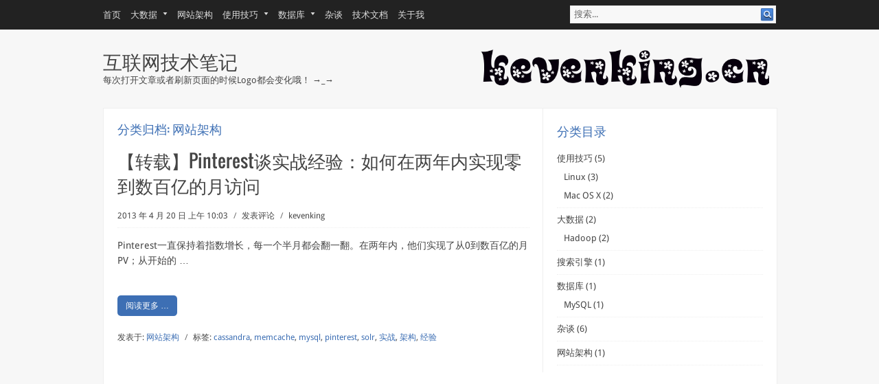

--- FILE ---
content_type: text/html; charset=UTF-8
request_url: http://www.kevenking.cn/archives/category/web-architecture
body_size: 8215
content:
<!DOCTYPE html PUBLIC "-//W3C//DTD XHTML 1.0 Transitional//EN" "http://www.w3.org/TR/xhtml1/DTD/xhtml1-transitional.dtd">
<html xmlns="http://www.w3.org/1999/xhtml" lang="zh-CN">
<head profile="http://gmpg.org/xfn/11">
<meta http-equiv="Content-Type" content="text/html; charset=UTF-8" />
<title>网站架构 | 互联网技术笔记</title>
<link rel="stylesheet" href="http://www.kevenking.cn/wp-content/themes/infinity/style.css" type="text/css" media="all" />
<link rel="pingback" href="http://www.kevenking.cn/xmlrpc.php" />
<link rel='dns-prefetch' href='//www.kevenking.cn' />
<link rel='dns-prefetch' href='//s.w.org' />
<link rel="alternate" type="application/rss+xml" title="互联网技术笔记 &raquo; Feed" href="http://www.kevenking.cn/feed" />
<link rel="alternate" type="application/rss+xml" title="互联网技术笔记 &raquo; 评论Feed" href="http://www.kevenking.cn/comments/feed" />
<link rel="alternate" type="application/rss+xml" title="互联网技术笔记 &raquo; 网站架构分类目录Feed" href="http://www.kevenking.cn/archives/category/web-architecture/feed" />
		<script type="text/javascript">
			window._wpemojiSettings = {"baseUrl":"https:\/\/s.w.org\/images\/core\/emoji\/2.4\/72x72\/","ext":".png","svgUrl":"https:\/\/s.w.org\/images\/core\/emoji\/2.4\/svg\/","svgExt":".svg","source":{"concatemoji":"http:\/\/www.kevenking.cn\/wp-includes\/js\/wp-emoji-release.min.js?ver=4.9.4"}};
			!function(a,b,c){function d(a,b){var c=String.fromCharCode;l.clearRect(0,0,k.width,k.height),l.fillText(c.apply(this,a),0,0);var d=k.toDataURL();l.clearRect(0,0,k.width,k.height),l.fillText(c.apply(this,b),0,0);var e=k.toDataURL();return d===e}function e(a){var b;if(!l||!l.fillText)return!1;switch(l.textBaseline="top",l.font="600 32px Arial",a){case"flag":return!(b=d([55356,56826,55356,56819],[55356,56826,8203,55356,56819]))&&(b=d([55356,57332,56128,56423,56128,56418,56128,56421,56128,56430,56128,56423,56128,56447],[55356,57332,8203,56128,56423,8203,56128,56418,8203,56128,56421,8203,56128,56430,8203,56128,56423,8203,56128,56447]),!b);case"emoji":return b=d([55357,56692,8205,9792,65039],[55357,56692,8203,9792,65039]),!b}return!1}function f(a){var c=b.createElement("script");c.src=a,c.defer=c.type="text/javascript",b.getElementsByTagName("head")[0].appendChild(c)}var g,h,i,j,k=b.createElement("canvas"),l=k.getContext&&k.getContext("2d");for(j=Array("flag","emoji"),c.supports={everything:!0,everythingExceptFlag:!0},i=0;i<j.length;i++)c.supports[j[i]]=e(j[i]),c.supports.everything=c.supports.everything&&c.supports[j[i]],"flag"!==j[i]&&(c.supports.everythingExceptFlag=c.supports.everythingExceptFlag&&c.supports[j[i]]);c.supports.everythingExceptFlag=c.supports.everythingExceptFlag&&!c.supports.flag,c.DOMReady=!1,c.readyCallback=function(){c.DOMReady=!0},c.supports.everything||(h=function(){c.readyCallback()},b.addEventListener?(b.addEventListener("DOMContentLoaded",h,!1),a.addEventListener("load",h,!1)):(a.attachEvent("onload",h),b.attachEvent("onreadystatechange",function(){"complete"===b.readyState&&c.readyCallback()})),g=c.source||{},g.concatemoji?f(g.concatemoji):g.wpemoji&&g.twemoji&&(f(g.twemoji),f(g.wpemoji)))}(window,document,window._wpemojiSettings);
		</script>
		<style type="text/css">
img.wp-smiley,
img.emoji {
	display: inline !important;
	border: none !important;
	box-shadow: none !important;
	height: 1em !important;
	width: 1em !important;
	margin: 0 .07em !important;
	vertical-align: -0.1em !important;
	background: none !important;
	padding: 0 !important;
}
</style>
<link rel='stylesheet' id='crayon-css'  href='http://www.kevenking.cn/wp-content/plugins/crayon-syntax-highlighter/css/min/crayon.min.css?ver=_2.7.2_beta' type='text/css' media='all' />
<link rel='stylesheet' id='infinity-css-960-css'  href='http://www.kevenking.cn/wp-content/themes/infinity/lib/css/960.css?ver=4.9.4' type='text/css' media='all' />
<link rel='stylesheet' id='infinity-google-fonts-css'  href='http://www.kevenking.cn/wp-content/themes/infinity/lib/css/kk-google-fonts.css?ver=4.9.4' type='text/css' media='all' />
<script type='text/javascript' src='http://www.kevenking.cn/wp-includes/js/jquery/jquery.js?ver=1.12.4'></script>
<script type='text/javascript' src='http://www.kevenking.cn/wp-includes/js/jquery/jquery-migrate.min.js?ver=1.4.1'></script>
<script type='text/javascript'>
/* <![CDATA[ */
var CrayonSyntaxSettings = {"version":"_2.7.2_beta","is_admin":"0","ajaxurl":"http:\/\/www.kevenking.cn\/wp-admin\/admin-ajax.php","prefix":"crayon-","setting":"crayon-setting","selected":"crayon-setting-selected","changed":"crayon-setting-changed","special":"crayon-setting-special","orig_value":"data-orig-value","debug":""};
var CrayonSyntaxStrings = {"copy":"\u4f7f\u7528 %s \u590d\u5236\uff0c\u4f7f\u7528 %s \u7c98\u8d34\u3002","minimize":"\u70b9\u51fb\u5c55\u5f00\u4ee3\u7801"};
/* ]]> */
</script>
<script type='text/javascript' src='http://www.kevenking.cn/wp-content/plugins/crayon-syntax-highlighter/js/min/crayon.min.js?ver=_2.7.2_beta'></script>
<link rel='https://api.w.org/' href='http://www.kevenking.cn/wp-json/' />
<link rel="EditURI" type="application/rsd+xml" title="RSD" href="http://www.kevenking.cn/xmlrpc.php?rsd" />
<link rel="wlwmanifest" type="application/wlwmanifest+xml" href="http://www.kevenking.cn/wp-includes/wlwmanifest.xml" /> 
<meta name="generator" content="WordPress 4.9.4" />
		<style type="text/css">.recentcomments a{display:inline !important;padding:0 !important;margin:0 !important;}</style>
		<style type="text/css" id="custom-background-css">
body.custom-background { background-color: #f7f7f7; }
</style>
</head>
<body class="archive category category-web-architecture category-12 custom-background">
<div class="container_main">
  <div id="header">
    
    <div class="container_head_menu_wrap">
      <div class="container_12_head">
      <div class="grid_8 alpha">
  <div class="menu1">
    <div class="menu1-data">
      <div class="primary-container"><ul id="menu-%e9%a1%b6%e9%83%a8%e8%8f%9c%e5%8d%95" class="sf-menu1"><li id="menu-item-72" class="menu-item menu-item-type-custom menu-item-object-custom menu-item-home menu-item-72"><a href="http://www.kevenking.cn">首页</a></li>
<li id="menu-item-74" class="menu-item menu-item-type-taxonomy menu-item-object-category menu-item-has-children menu-item-74"><a href="http://www.kevenking.cn/archives/category/bigdata">大数据</a>
<ul class="sub-menu">
	<li id="menu-item-320" class="menu-item menu-item-type-taxonomy menu-item-object-category menu-item-320"><a href="http://www.kevenking.cn/archives/category/bigdata/hadoop">Hadoop</a></li>
</ul>
</li>
<li id="menu-item-78" class="menu-item menu-item-type-taxonomy menu-item-object-category current-menu-item menu-item-78"><a href="http://www.kevenking.cn/archives/category/web-architecture">网站架构</a></li>
<li id="menu-item-75" class="menu-item menu-item-type-taxonomy menu-item-object-category menu-item-has-children menu-item-75"><a href="http://www.kevenking.cn/archives/category/os">使用技巧</a>
<ul class="sub-menu">
	<li id="menu-item-321" class="menu-item menu-item-type-taxonomy menu-item-object-category menu-item-321"><a href="http://www.kevenking.cn/archives/category/os/linux">Linux</a></li>
	<li id="menu-item-322" class="menu-item menu-item-type-taxonomy menu-item-object-category menu-item-322"><a href="http://www.kevenking.cn/archives/category/os/mac-os-x">Mac OS X</a></li>
</ul>
</li>
<li id="menu-item-76" class="menu-item menu-item-type-taxonomy menu-item-object-category menu-item-has-children menu-item-76"><a href="http://www.kevenking.cn/archives/category/db">数据库</a>
<ul class="sub-menu">
	<li id="menu-item-323" class="menu-item menu-item-type-taxonomy menu-item-object-category menu-item-323"><a href="http://www.kevenking.cn/archives/category/db/mysql">MySQL</a></li>
</ul>
</li>
<li id="menu-item-77" class="menu-item menu-item-type-taxonomy menu-item-object-category menu-item-77"><a href="http://www.kevenking.cn/archives/category/uncategorized">杂谈</a></li>
<li id="menu-item-319" class="menu-item menu-item-type-post_type menu-item-object-page menu-item-319"><a href="http://www.kevenking.cn/docs">技术文档</a></li>
<li id="menu-item-73" class="menu-item menu-item-type-post_type menu-item-object-page menu-item-73"><a href="http://www.kevenking.cn/sample-page">关于我</a></li>
</ul></div>      <div class="clear"></div>
    </div>
  </div>  <!-- end .menu1 --> 
</div>      <div class="grid_4 omega">	
<div class="search">
  <form method="get" class="searchform" action="http://www.kevenking.cn/">
    <label for="s" class="assistive-text">Search for:</label>
    <input type="text" class="field" name="s" id="s" value="搜索..." onfocus="if(this.value==this.defaultValue)this.value='';" onblur="if(this.value=='')this.value=this.defaultValue;" />
    <input type="submit" class="submit" name="submit" id="searchsubmit" value="搜索..." />
  </form>
</div><!-- end .search --></div>      <div class="clear"></div>
      </div>
    </div>
    
    <div class="container_12_head container_12_head_custom">
	<div id="headimg" class="grid_12 alpha omega">	


<div id="logo-image">
  <a href="http://www.kevenking.cn/"><img src="http://www.kevenking.cn/wp-content/uploads/2013/04/04b148d228458f2deb5aa5c8f2cd7e.gif" alt="互联网技术笔记" /></a>
</div><!-- end of #logo -->


<div id="logo-text">
  <span class="site-name"><a href="http://www.kevenking.cn/" title="互联网技术笔记" rel="home">互联网技术笔记</a></span>
  <span class="site-description">每次打开文章或者刷新页面的时候Logo都会变化哦！  →_→</span>
</div><!-- end of #logo -->

<div style="clear:both;"></div>
</div>    <div class="clear"></div>
    </div>
  
  </div><div class="container_12_wrap">
  <div class="container_12_wrap_inside">
    
    <div class="container_12">
      <div id="content" class="grid_8">
          
              

<div id="loop-meta">
  <h1 class="loop-meta-title">分类归档: <span>网站架构</span></h1>
  <div class="loop-meta-description"></div>
</div> <!-- #loop-meta -->

        
                
                    
            <div id="post-207" class="post-207 post type-post status-publish format-standard hentry category-web-architecture tag-cassandra tag-memcache tag-mysql-2 tag-pinterest tag-solr tag-28 tag-30 tag-29">
  
    <h1 class="entry-title"><a href="http://www.kevenking.cn/archives/2013/04/20/207.html" title="Permalink to 【转载】Pinterest谈实战经验：如何在两年内实现零到数百亿的月访问" rel="bookmark">【转载】Pinterest谈实战经验：如何在两年内实现零到数百亿的月访问</a></h1>
  
    
  <div class="entry-meta">    
	<span class="entry-date" title="2013 年 4 月 20 日 上午 10:03"><a href="http://www.kevenking.cn/archives/2013/04/20/207.html" title="【转载】Pinterest谈实战经验：如何在两年内实现零到数百亿的月访问" rel="bookmark">2013 年 4 月 20 日 上午 10:03</a></span><span class="entry-meta-sep"> / </span><span class="comments-link"><a href="http://www.kevenking.cn/archives/2013/04/20/207.html#respond">发表评论</a></span><span class="entry-meta-sep"> / </span><span class="entry-author author vcard"><a href="http://www.kevenking.cn/archives/author/kevenking" title="由 kevenking" rel="author">kevenking</a></span>        
	  
  </div><!-- .entry-meta -->
  
    
  
  <div class="entry-content">
  		<p>Pinterest一直保持着指数增长，每一个半月都会翻一翻。在两年内，他们实现了从0到数百亿的月PV；从开始的 <span class="ellipsis">&hellip;</span> <span class="more-link-wrap"><a href="http://www.kevenking.cn/archives/2013/04/20/207.html" class="more-link"><span>阅读更多 &#8230;</span></a></span></p>
      <div class="clear"></div>
  </div> <!-- end .entry-content -->
  
  <div class="entry-meta-bottom">
    
  <span class="cat-links"><span class="entry-utility-prep entry-utility-prep-cat-links">发表于:</span> <a href="http://www.kevenking.cn/archives/category/web-architecture" rel="category tag">网站架构</a></span><span class="entry-meta-sep"> / </span><span class="tag-links"><span class="entry-utility-prep entry-utility-prep-tag-links">标签:</span> <a href="http://www.kevenking.cn/archives/tag/cassandra" rel="tag">cassandra</a>, <a href="http://www.kevenking.cn/archives/tag/memcache" rel="tag">memcache</a>, <a href="http://www.kevenking.cn/archives/tag/mysql-2" rel="tag">mysql</a>, <a href="http://www.kevenking.cn/archives/tag/pinterest" rel="tag">pinterest</a>, <a href="http://www.kevenking.cn/archives/tag/solr" rel="tag">solr</a>, <a href="http://www.kevenking.cn/archives/tag/%e5%ae%9e%e6%88%98" rel="tag">实战</a>, <a href="http://www.kevenking.cn/archives/tag/%e6%9e%b6%e6%9e%84" rel="tag">架构</a>, <a href="http://www.kevenking.cn/archives/tag/%e7%bb%8f%e9%aa%8c" rel="tag">经验</a></span>  
    </div><!-- .entry-meta-bottom -->

</div> <!-- end #post-207 .post_class -->          
                  
                
                
      </div> <!-- end #content -->
      <div id="sidebar" class="grid_4">
  
  <div id="categories-2" class="widget widget_categories widget-widget_categories"><div class="widget-wrap widget-inside"><h2 class="widget-title">分类目录</h2>		<ul>
	<li class="cat-item cat-item-10"><a href="http://www.kevenking.cn/archives/category/os" >使用技巧</a> (5)
<ul class='children'>
	<li class="cat-item cat-item-9"><a href="http://www.kevenking.cn/archives/category/os/linux" >Linux</a> (3)
</li>
	<li class="cat-item cat-item-11"><a href="http://www.kevenking.cn/archives/category/os/mac-os-x" >Mac OS X</a> (2)
</li>
</ul>
</li>
	<li class="cat-item cat-item-7"><a href="http://www.kevenking.cn/archives/category/bigdata" >大数据</a> (2)
<ul class='children'>
	<li class="cat-item cat-item-6"><a href="http://www.kevenking.cn/archives/category/bigdata/hadoop" >Hadoop</a> (2)
</li>
</ul>
</li>
	<li class="cat-item cat-item-14"><a href="http://www.kevenking.cn/archives/category/search-engine" >搜索引擎</a> (1)
</li>
	<li class="cat-item cat-item-5"><a href="http://www.kevenking.cn/archives/category/db" >数据库</a> (1)
<ul class='children'>
	<li class="cat-item cat-item-4"><a href="http://www.kevenking.cn/archives/category/db/mysql" >MySQL</a> (1)
</li>
</ul>
</li>
	<li class="cat-item cat-item-1"><a href="http://www.kevenking.cn/archives/category/uncategorized" >杂谈</a> (6)
</li>
	<li class="cat-item cat-item-12 current-cat"><a href="http://www.kevenking.cn/archives/category/web-architecture" >网站架构</a> (1)
</li>
		</ul>
</div></div><div id="text-2" class="widget widget_text widget-widget_text"><div class="widget-wrap widget-inside">			<div class="textwidget"><script type="text/javascript"><!--
google_ad_client = "ca-pub-3916485094296575";
/* 右边栏图片广告 */
google_ad_slot = "7763420270";
google_ad_width = 300;
google_ad_height = 250;
//-->
</script>
<script type="text/javascript"
src="http://pagead2.googlesyndication.com/pagead/show_ads.js">
</script></div>
		</div></div><div id="tag_cloud-2" class="widget widget_tag_cloud widget-widget_tag_cloud"><div class="widget-wrap widget-inside"><h2 class="widget-title">标签</h2><div class="tagcloud"><a href="http://www.kevenking.cn/archives/tag/cassandra" class="tag-cloud-link tag-link-25 tag-link-position-1" style="font-size: 14.3pt;" aria-label="cassandra (2个项目)">cassandra</a>
<a href="http://www.kevenking.cn/archives/tag/eclipse" class="tag-cloud-link tag-link-40 tag-link-position-2" style="font-size: 8pt;" aria-label="eclipse (1个项目)">eclipse</a>
<a href="http://www.kevenking.cn/archives/tag/elasticsearch" class="tag-cloud-link tag-link-38 tag-link-position-3" style="font-size: 8pt;" aria-label="elasticsearch (1个项目)">elasticsearch</a>
<a href="http://www.kevenking.cn/archives/tag/hadoop-2" class="tag-cloud-link tag-link-39 tag-link-position-4" style="font-size: 14.3pt;" aria-label="hadoop (2个项目)">hadoop</a>
<a href="http://www.kevenking.cn/archives/tag/linux-2" class="tag-cloud-link tag-link-15 tag-link-position-5" style="font-size: 22pt;" aria-label="linux (4个项目)">linux</a>
<a href="http://www.kevenking.cn/archives/tag/mac" class="tag-cloud-link tag-link-21 tag-link-position-6" style="font-size: 14.3pt;" aria-label="mac (2个项目)">mac</a>
<a href="http://www.kevenking.cn/archives/tag/macbook-pro" class="tag-cloud-link tag-link-20 tag-link-position-7" style="font-size: 18.5pt;" aria-label="macbook pro (3个项目)">macbook pro</a>
<a href="http://www.kevenking.cn/archives/tag/magsafe" class="tag-cloud-link tag-link-19 tag-link-position-8" style="font-size: 8pt;" aria-label="magsafe (1个项目)">magsafe</a>
<a href="http://www.kevenking.cn/archives/tag/memcache" class="tag-cloud-link tag-link-31 tag-link-position-9" style="font-size: 8pt;" aria-label="memcache (1个项目)">memcache</a>
<a href="http://www.kevenking.cn/archives/tag/mysql-2" class="tag-cloud-link tag-link-26 tag-link-position-10" style="font-size: 14.3pt;" aria-label="mysql (2个项目)">mysql</a>
<a href="http://www.kevenking.cn/archives/tag/mysqlsla" class="tag-cloud-link tag-link-59 tag-link-position-11" style="font-size: 8pt;" aria-label="mysqlsla (1个项目)">mysqlsla</a>
<a href="http://www.kevenking.cn/archives/tag/pinterest" class="tag-cloud-link tag-link-24 tag-link-position-12" style="font-size: 8pt;" aria-label="pinterest (1个项目)">pinterest</a>
<a href="http://www.kevenking.cn/archives/tag/plugin" class="tag-cloud-link tag-link-42 tag-link-position-13" style="font-size: 8pt;" aria-label="plugin (1个项目)">plugin</a>
<a href="http://www.kevenking.cn/archives/tag/solr" class="tag-cloud-link tag-link-27 tag-link-position-14" style="font-size: 8pt;" aria-label="solr (1个项目)">solr</a>
<a href="http://www.kevenking.cn/archives/tag/%e4%ba%a7%e5%93%81" class="tag-cloud-link tag-link-47 tag-link-position-15" style="font-size: 14.3pt;" aria-label="产品 (2个项目)">产品</a>
<a href="http://www.kevenking.cn/archives/tag/%e4%bc%98%e5%8c%96" class="tag-cloud-link tag-link-61 tag-link-position-16" style="font-size: 8pt;" aria-label="优化 (1个项目)">优化</a>
<a href="http://www.kevenking.cn/archives/tag/%e5%86%85%e5%ad%98" class="tag-cloud-link tag-link-44 tag-link-position-17" style="font-size: 8pt;" aria-label="内存 (1个项目)">内存</a>
<a href="http://www.kevenking.cn/archives/tag/%e5%88%86%e6%9e%90" class="tag-cloud-link tag-link-58 tag-link-position-18" style="font-size: 8pt;" aria-label="分析 (1个项目)">分析</a>
<a href="http://www.kevenking.cn/archives/tag/%e5%8d%87%e7%ba%a7" class="tag-cloud-link tag-link-45 tag-link-position-19" style="font-size: 8pt;" aria-label="升级 (1个项目)">升级</a>
<a href="http://www.kevenking.cn/archives/tag/%e5%8e%9f%e5%88%99" class="tag-cloud-link tag-link-49 tag-link-position-20" style="font-size: 8pt;" aria-label="原则 (1个项目)">原则</a>
<a href="http://www.kevenking.cn/archives/tag/%e5%91%a8%e9%b8%bf%e8%a2%86" class="tag-cloud-link tag-link-52 tag-link-position-21" style="font-size: 8pt;" aria-label="周鸿袆 (1个项目)">周鸿袆</a>
<a href="http://www.kevenking.cn/archives/tag/%e5%95%86%e4%b8%9a" class="tag-cloud-link tag-link-50 tag-link-position-22" style="font-size: 8pt;" aria-label="商业 (1个项目)">商业</a>
<a href="http://www.kevenking.cn/archives/tag/%e5%ae%8c%e7%be%8e" class="tag-cloud-link tag-link-53 tag-link-position-23" style="font-size: 8pt;" aria-label="完美 (1个项目)">完美</a>
<a href="http://www.kevenking.cn/archives/tag/%e5%ae%9e%e6%88%98" class="tag-cloud-link tag-link-28 tag-link-position-24" style="font-size: 8pt;" aria-label="实战 (1个项目)">实战</a>
<a href="http://www.kevenking.cn/archives/tag/%e5%b8%82%e5%9c%ba" class="tag-cloud-link tag-link-54 tag-link-position-25" style="font-size: 8pt;" aria-label="市场 (1个项目)">市场</a>
<a href="http://www.kevenking.cn/archives/tag/%e5%b8%b8%e7%94%a8%e5%91%bd%e4%bb%a4" class="tag-cloud-link tag-link-32 tag-link-position-26" style="font-size: 8pt;" aria-label="常用命令 (1个项目)">常用命令</a>
<a href="http://www.kevenking.cn/archives/tag/%e6%80%a7%e8%83%bd" class="tag-cloud-link tag-link-60 tag-link-position-27" style="font-size: 14.3pt;" aria-label="性能 (2个项目)">性能</a>
<a href="http://www.kevenking.cn/archives/tag/%e6%85%a2%e6%9f%a5%e8%af%a2" class="tag-cloud-link tag-link-56 tag-link-position-28" style="font-size: 8pt;" aria-label="慢查询 (1个项目)">慢查询</a>
<a href="http://www.kevenking.cn/archives/tag/%e6%8f%92%e4%bb%b6" class="tag-cloud-link tag-link-41 tag-link-position-29" style="font-size: 8pt;" aria-label="插件 (1个项目)">插件</a>
<a href="http://www.kevenking.cn/archives/tag/%e6%90%9c%e7%b4%a2" class="tag-cloud-link tag-link-34 tag-link-position-30" style="font-size: 8pt;" aria-label="搜索 (1个项目)">搜索</a>
<a href="http://www.kevenking.cn/archives/tag/%e6%95%99%e7%a8%8b" class="tag-cloud-link tag-link-37 tag-link-position-31" style="font-size: 14.3pt;" aria-label="教程 (2个项目)">教程</a>
<a href="http://www.kevenking.cn/archives/tag/%e6%96%87%e6%a1%a3" class="tag-cloud-link tag-link-36 tag-link-position-32" style="font-size: 8pt;" aria-label="文档 (1个项目)">文档</a>
<a href="http://www.kevenking.cn/archives/tag/%e6%97%a5%e5%bf%97" class="tag-cloud-link tag-link-57 tag-link-position-33" style="font-size: 8pt;" aria-label="日志 (1个项目)">日志</a>
<a href="http://www.kevenking.cn/archives/tag/%e6%9e%b6%e6%9e%84" class="tag-cloud-link tag-link-30 tag-link-position-34" style="font-size: 8pt;" aria-label="架构 (1个项目)">架构</a>
<a href="http://www.kevenking.cn/archives/tag/%e6%b1%87%e6%80%bb" class="tag-cloud-link tag-link-33 tag-link-position-35" style="font-size: 8pt;" aria-label="汇总 (1个项目)">汇总</a>
<a href="http://www.kevenking.cn/archives/tag/%e7%94%b5%e6%ba%90" class="tag-cloud-link tag-link-22 tag-link-position-36" style="font-size: 8pt;" aria-label="电源 (1个项目)">电源</a>
<a href="http://www.kevenking.cn/archives/tag/%e7%a7%bb%e5%8a%a8%e4%ba%92%e8%81%94%e7%bd%91" class="tag-cloud-link tag-link-46 tag-link-position-37" style="font-size: 8pt;" aria-label="移动互联网 (1个项目)">移动互联网</a>
<a href="http://www.kevenking.cn/archives/tag/%e7%b3%bb%e7%bb%9f" class="tag-cloud-link tag-link-16 tag-link-position-38" style="font-size: 8pt;" aria-label="系统 (1个项目)">系统</a>
<a href="http://www.kevenking.cn/archives/tag/%e7%bb%8f%e9%aa%8c" class="tag-cloud-link tag-link-29 tag-link-position-39" style="font-size: 8pt;" aria-label="经验 (1个项目)">经验</a>
<a href="http://www.kevenking.cn/archives/tag/%e7%bc%96%e8%af%91" class="tag-cloud-link tag-link-43 tag-link-position-40" style="font-size: 8pt;" aria-label="编译 (1个项目)">编译</a>
<a href="http://www.kevenking.cn/archives/tag/%e7%bd%91%e5%8d%a1" class="tag-cloud-link tag-link-17 tag-link-position-41" style="font-size: 8pt;" aria-label="网卡 (1个项目)">网卡</a>
<a href="http://www.kevenking.cn/archives/tag/%e8%a7%a3%e5%86%b3%e6%96%b9%e6%a1%88" class="tag-cloud-link tag-link-55 tag-link-position-42" style="font-size: 8pt;" aria-label="解决方案 (1个项目)">解决方案</a>
<a href="http://www.kevenking.cn/archives/tag/%e8%ae%a1%e5%88%92%e4%b9%a6" class="tag-cloud-link tag-link-51 tag-link-position-43" style="font-size: 8pt;" aria-label="计划书 (1个项目)">计划书</a>
<a href="http://www.kevenking.cn/archives/tag/%e8%ae%be%e8%ae%a1" class="tag-cloud-link tag-link-48 tag-link-position-44" style="font-size: 8pt;" aria-label="设计 (1个项目)">设计</a>
<a href="http://www.kevenking.cn/archives/tag/%e9%83%a8%e7%bd%b2" class="tag-cloud-link tag-link-35 tag-link-position-45" style="font-size: 8pt;" aria-label="部署 (1个项目)">部署</a></div>
</div></div><div id="recent-comments-2" class="widget widget_recent_comments widget-widget_recent_comments"><div class="widget-wrap widget-inside"><h2 class="widget-title">近期评论</h2><ul id="recentcomments"><li class="recentcomments"><span class="comment-author-link"><a href='http://www.xiaobada.com/' rel='external nofollow' class='url'>笑八达</a></span>发表在《<a href="http://www.kevenking.cn/archives/2014/12/26/353.html#comment-6885">用友UAP张欣的在线分享：社会化大数据的企业应用实践</a>》</li><li class="recentcomments"><span class="comment-author-link">kevenking</span>发表在《<a href="http://www.kevenking.cn/archives/2013/04/26/290.html#comment-4619">阿里云的磁盘IO性能低到让我无法忍受了。。。</a>》</li><li class="recentcomments"><span class="comment-author-link">kevenking</span>发表在《<a href="http://www.kevenking.cn/archives/2013/04/26/290.html#comment-4618">阿里云的磁盘IO性能低到让我无法忍受了。。。</a>》</li><li class="recentcomments"><span class="comment-author-link">kevenking</span>发表在《<a href="http://www.kevenking.cn/archives/2013/04/26/290.html#comment-4617">阿里云的磁盘IO性能低到让我无法忍受了。。。</a>》</li><li class="recentcomments"><span class="comment-author-link">kevenking</span>发表在《<a href="http://www.kevenking.cn/archives/2014/12/26/353.html#comment-4616">用友UAP张欣的在线分享：社会化大数据的企业应用实践</a>》</li></ul></div></div><div id="linkcat-3" class="widget widget_links widget-widget_links"><div class="widget-wrap widget-inside"><h2 class="widget-title">友情链接</h2>
	<ul class='xoxo blogroll'>
<li><a href="http://aaron.cn" target="_blank">小狂的微博</a></li>

	</ul>
</div></div>
<div id="archives-2" class="widget widget_archive widget-widget_archive"><div class="widget-wrap widget-inside"><h2 class="widget-title">文章归档</h2>		<ul>
			<li><a href='http://www.kevenking.cn/archives/2014/12'>2014年十二月</a>&nbsp;(2)</li>
	<li><a href='http://www.kevenking.cn/archives/2013/06'>2013年六月</a>&nbsp;(1)</li>
	<li><a href='http://www.kevenking.cn/archives/2013/04'>2013年四月</a>&nbsp;(12)</li>
	<li><a href='http://www.kevenking.cn/archives/2012/12'>2012年十二月</a>&nbsp;(1)</li>
		</ul>
		</div></div><div id="meta-2" class="widget widget_meta widget-widget_meta"><div class="widget-wrap widget-inside"><h2 class="widget-title">功能</h2>			<ul>
						<li><a href="http://www.kevenking.cn/wp-login.php">登录</a></li>
			<li><a href="http://www.kevenking.cn/feed">文章<abbr title="Really Simple Syndication">RSS</abbr></a></li>
			<li><a href="http://www.kevenking.cn/comments/feed">评论<abbr title="Really Simple Syndication">RSS</abbr></a></li>
			<li><a href="https://cn.wordpress.org/" title="基于WordPress，一个优美、先进的个人信息发布平台。">WordPress.org</a></li>			</ul>
			</div></div><div id="text-3" class="widget widget_text widget-widget_text"><div class="widget-wrap widget-inside">			<div class="textwidget"><script type="text/javascript"><!--
google_ad_client = "ca-pub-3916485094296575";
/* 右边栏大广告 */
google_ad_slot = "1716886675";
google_ad_width = 300;
google_ad_height = 600;
//-->
</script>
<script type="text/javascript"
src="http://pagead2.googlesyndication.com/pagead/show_ads.js">
</script></div>
		</div></div>  
</div>  <!-- end #sidebar -->
<div class="clear"></div>    </div>
  
  </div>
</div>
<div id="footer">
  <div class="container_12_footer">
    <div class="infinity-blog grid_8 alpha">
  © Copyright 2013 - <a href="http://www.kevenking.cn/">大欣的小窝</a>
<br />
<a href="https://beian.miit.gov.cn/" target="_blank">京ICP备13014620号-1</a></div>
<div class="infinity-project grid_4 omega">
  Designed by <a href="http://designcoral.com/" title="DesignCoral">DesignCoral</a><span class="entry-meta-sep"> / </span><a href="http://wordpress.org/" title="WordPress">WordPress</a>
</div>
<div class="clear"></div>
  </div>
</div>

</div> <!-- end .container_main -->
<script>
var _hmt = _hmt || [];
(function() {
  var hm = document.createElement("script");
  hm.src = "//hm.baidu.com/hm.js?ce69806576b96d53cee4a427f396a106";
  var s = document.getElementsByTagName("script")[0]; 
  s.parentNode.insertBefore(hm, s);
})();
</script>
<script type="text/javascript">

  var _gaq = _gaq || [];
  _gaq.push(['_setAccount', 'UA-6036677-2']);
  _gaq.push(['_setDomainName', 'kevenking.cn']);
  _gaq.push(['_trackPageview']);

  (function() {
    var ga = document.createElement('script'); ga.type = 'text/javascript'; ga.async = true;
    ga.src = ('https:' == document.location.protocol ? 'https://ssl' : 'http://www') + '.google-analytics.com/ga.js';
    var s = document.getElementsByTagName('script')[0]; s.parentNode.insertBefore(ga, s);
  })();

</script>
<!-- Baidu Button BEGIN -->
<script type="text/javascript" id="bdshare_js" data="type=tools&uid=0" ></script>
<script type="text/javascript" id="bdshell_js"></script>
<script type="text/javascript">
document.getElementById("bdshell_js").src = "http://bdimg.share.baidu.com/static/js/shell_v2.js?cdnversion=" + Math.ceil(new Date()/3600000)
</script>
<!-- Baidu Button END --><!-- end analytic-code --><script type='text/javascript' src='http://www.kevenking.cn/wp-content/themes/infinity/lib/js/hoverintent.min.js?ver=5'></script>
<script type='text/javascript' src='http://www.kevenking.cn/wp-content/themes/infinity/lib/js/superfish.min.js?ver=1.4.8'></script>
<script type='text/javascript' src='http://www.kevenking.cn/wp-content/themes/infinity/lib/js/supersubs.min.js?ver=0.2'></script>
<script type='text/javascript' src='http://www.kevenking.cn/wp-content/themes/infinity/lib/js/drop-downs.js?ver=1.0'></script>
<script type='text/javascript' src='http://www.kevenking.cn/wp-includes/js/wp-embed.min.js?ver=4.9.4'></script>
</body>
</html>

--- FILE ---
content_type: text/html; charset=utf-8
request_url: https://www.google.com/recaptcha/api2/aframe
body_size: 268
content:
<!DOCTYPE HTML><html><head><meta http-equiv="content-type" content="text/html; charset=UTF-8"></head><body><script nonce="aRBqYI_qsjCNCMYuYOV_tQ">/** Anti-fraud and anti-abuse applications only. See google.com/recaptcha */ try{var clients={'sodar':'https://pagead2.googlesyndication.com/pagead/sodar?'};window.addEventListener("message",function(a){try{if(a.source===window.parent){var b=JSON.parse(a.data);var c=clients[b['id']];if(c){var d=document.createElement('img');d.src=c+b['params']+'&rc='+(localStorage.getItem("rc::a")?sessionStorage.getItem("rc::b"):"");window.document.body.appendChild(d);sessionStorage.setItem("rc::e",parseInt(sessionStorage.getItem("rc::e")||0)+1);localStorage.setItem("rc::h",'1768956473894');}}}catch(b){}});window.parent.postMessage("_grecaptcha_ready", "*");}catch(b){}</script></body></html>

--- FILE ---
content_type: text/css
request_url: http://www.kevenking.cn/wp-content/themes/infinity/lib/css/kk-google-fonts.css?ver=4.9.4
body_size: 531
content:
@font-face {
  font-family: 'Droid Sans';
  font-style: normal;
  font-weight: 400;
  src: local('Droid Sans'), local('DroidSans'), url(http://www.kevenking.cn/wp-content/themes/infinity/lib/css/s-BiyweUPV0v-yRb-cjciL3hpw3pgy2gAi-Ip7WPMi0.woff) format('woff');
}
@font-face {
  font-family: 'Oswald';
  font-style: normal;
  font-weight: 400;
  src: local('Oswald Regular'), local('Oswald-Regular'), url(http://www.kevenking.cn/wp-content/themes/infinity/lib/css/qpy-UiLNKP-VfOdbcs6r6-vvDin1pK8aKteLpeZ5c0A.woff) format('woff');
}


--- FILE ---
content_type: application/x-javascript
request_url: http://www.kevenking.cn/wp-content/themes/infinity/lib/js/drop-downs.js?ver=1.0
body_size: 593
content:
/**
 * Functions file for loading custom JS for Infinity drop downs.
 *
 * @package Infinity
 * @subpackage Functions
 */

(function($){
	
	/** Infinity Dorp Downs */
	function infinityMenu() {
		
		$( '.menu1 ul' ).supersubs({			
			
			minWidth: 16,
			maxWidth: 27,
			extraWidth: 1		
		
		}).superfish({		
			
			delay: 100,
			speed: 'fast',
			animation: { opacity:'show', height:'show' },
			//autoArrows: false,
			dropShadows: false
	  
	  });
	  
	}
	
	/** jQuery Document Ready */
	$(document).ready(function(){
		infinityMenu();
	});

})(jQuery);